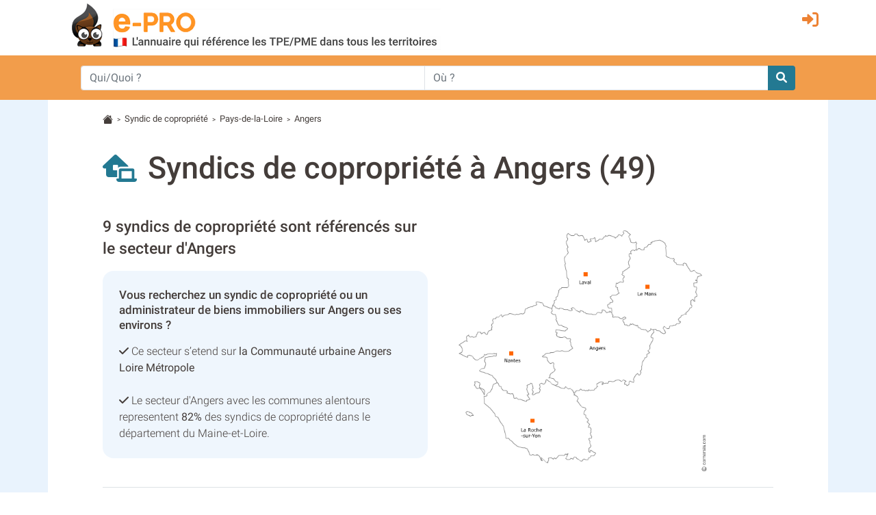

--- FILE ---
content_type: text/html; charset=utf-8
request_url: https://immobilier.e-pro.fr/maine-et-loire/administration-d-immeubles-residentiels_a_Angers,49007,703C
body_size: 6448
content:
 <!doctype html>
<html lang="fr" class="h-100" prefix="og: http://ogp.me/ns#">
<head>
    <script data-ad-client="ca-pub-7520448326497490" async src="https://pagead2.googlesyndication.com/pagead/js/adsbygoogle.js"></script>
    <base href="https://immobilier.e-pro.fr">
    <meta charset="utf-8">
    <meta name="viewport" content="width=device-width, initial-scale=1, shrink-to-fit=no">
        <title>Annuaire syndic de copropriété &agrave; Angers (49000)</title>
    <meta name="description" content="Votre recherche : Syndic de copropriété &agrave; Angers (49). Trouvez les coordonnées des professionnels avec e-pro.fr.">    <meta property="og:title" content="Annuaire syndic de copropriété &agrave; Angers (49000)" />
    <meta property="og:description" content="Votre recherche : Syndic de copropriété &agrave; Angers (49). Trouvez les coordonnées des professionnels avec e-pro.fr." />
    <meta property="og:type" content="website" />
    <meta property="og:url" content="https://immobilier.e-pro.fr/maine-et-loire/administration-d-immeubles-residentiels_a_Angers,49007,703C" />
    <meta property="og:locale" content="fr_FR" />
    <meta property="og:image" content="https://www.e-pro.fr/images/common/logo/logo-epro-personnage-seul-300.png" />
                    <script>
                (function(i,s,o,g,r,a,m){i['GoogleAnalyticsObject']=r;i[r]=i[r]||function(){
                        (i[r].q=i[r].q||[]).push(arguments)},i[r].l=1*new Date();a=s.createElement(o),
                    m=s.getElementsByTagName(o)[0];a.async=1;a.src=g;m.parentNode.insertBefore(a,m)
                })(window,document,'script','https://www.google-analytics.com/analytics.js','ga');
                ga('create', 'UA-20610345-1', 'auto');
                ga('set', 'dimension1', 'immobilier');
                ga('send', 'pageview');
                ga(function(tracker) {
                  var clientId = tracker.get('clientId');
                  document.cookie = "ga_cid=" + clientId + "; path=/; domain=.e-pro.fr";
                });
            </script>            <script>
                ga('create', 'UA-20609261-15', 'auto', 'detailTracker');
                ga('detailTracker.send', 'pageview');
            </script>    <link rel="stylesheet" href="/v7/ressources/css/external/bootstrap.4.4.1.min.css" ><link rel="stylesheet" href="/v7/ressources/css/main.css" ><link rel="stylesheet" href="/v7/ressources/css/epro.mobile.css" ><link rel="stylesheet" href="/v7/ressources/css/epro.desktop.css" ><link rel="stylesheet" href="/v7/ressources/fontawesome/css/my-fontawesome-v6.css" ><link rel="stylesheet" href="/v7/ressources/fontawesome/css/fontawesome-epro.css" ><link rel="stylesheet" href="/v7/ressources/fontawesome/css/solid_mypath.css" ><link rel="stylesheet" href="/v7/ressources/css/external/jquery-ui.1.12.1.min.css" ><link rel="stylesheet" href="/v7/ressources/css/epro.listing.css" >        <link rel="canonical" href="https://immobilier.e-pro.fr/maine-et-loire/administration-d-immeubles-residentiels_a_Angers,49007,703C" />        <script>
        function getAboutTelOptico(tel, idAttribCall, id_div)
        {
            $('#num').html('Chargement en cours...');
            var viewId = '690f2a03641df0880a030880';

            $.ajax({
                type: 'GET',
                url: 'ajax/optico/init_call_optico.php',
                data:({
                    destNumber : tel,
                    view_id: viewId,
                    customer: idAttribCall,

                }),
                dataType: 'json',
                success: function (result) {
                    if (result) {
                        var phone_number = result.phone_number;
                        $(location).attr('href', "tel:" + phone_number);
                        $('#' + id_div ).html('<a class="a_tel_num" href="tel:' + phone_number + '"><div class="numabouthi">' + phone_number + '</div></a>');
                        $('#phone-legal_' + id_div).html('*Ce numero valable 10 minutes n\'est pas le n&deg; du destinataire mais le n&deg; d\'un service de mise en relation avec celui-ci. Service edité par GRANT, 2,99 euros / appel + prix appel. <a href="http://mise-en-relation.svaplus.fr" rel="nofollow" target="_blank" style="color:#443d3a; text-decoration:none">Pourquoi ce numéro ?</a>');
                    }
                }
            });
        }
        </script>        <script async="async" src="https://www.google.com/adsense/search/ads.js"></script>
        <script>
        (function(g,o){g[o]=g[o]||function(){(g[o]['q']=g[o]['q']||[]).push(
          arguments)},g[o]['t']=1*new Date})(window,'_googCsa');
        </script></head>
<body class="d-flex flex-column h-100">
        <header>
            <div class="container">
                <div class="row" style="padding-top: 0.2rem; padding-bottom:0.5rem;">
                    <div class="col col-auto" style="padding-right: 0 !important;">
                        <a href="https://immobilier.e-pro.fr">
                            <img src="/v7/ressources/img/site/header_epro.png" height="70" id="logo" class="img-responsive img-fluid ml-md-3"  alt="LOGO E-PRO">
                        </a>
                    </div>
                    <div id="ico_fleche_inscription" class="col-1 -ml-auto" style="color:#ed8233; margin-top:0.3rem; margin-right:1rem; font-size:1.4rem;  right: 0; position: absolute">
                        <span class="gerard "  data-gerard="dWdnY2Y6Ly9qamouci1jZWIuc2UvcmZjbnByLWNlYi95YnR2YQ%3D%3D"><i id="header-picto-sign-in" style="padding-top:0.5rem; color:#ed8233; font-size:1.5rem;" class="fa-solid fa-right-to-bracket"></i></span>
                    </div>
                </div>
            </div>

              <form method="GET" action="https://www.e-pro.fr/rech" id="formulaire-header">
                <div id="header-bandeau-orange" style="background-color:#f29d4b;">
                    <div class="input-group container pl-md-5 pr-md-5">
                        <input class="form-control py-2 border-right-0 border" type="search" name="search_qui" value="" placeholder="Qui/Quoi ?" id="search-input-quoi" style="height: 36px;">
                        <input class="form-control py-2 border-right-0 border" type="search" name="search_ou" value="" placeholder="Où ?" id="search-input-ou" style="height: 36px;">
                        <span class="input-group-append">
                            <button class="btn btn-outline-secondary border-left-0 border" type="submit" style="-background-color:#0089bc; background-color: #237992; border: 0 !important; border-top-left-radius:0px; border-bottom-left-radius:0px">
                                <i style="color:#fff;" class="fa fa-search"></i>
                            </button>
                        </span>
                    </div>
                </div>
              </form>
        </header><main class="flex-shrink-0" style="background-color:#E9F3FD">
    <div id="main-content" class="container"  style="background-color:#fff; padding-top:0.1rem">
                <div class="pt-3 small">
            <svg width="1.2em" height="1.2em"  viewBox="0 0 16 16" class="bi bi-house-fill" fill="#443d3a" xmlns="http://www.w3.org/2000/svg">
                <path fill-rule="evenodd" d="M8 3.293l6 6V13.5a1.5 1.5 0 0 1-1.5 1.5h-9A1.5 1.5 0 0 1 2 13.5V9.293l6-6zm5-.793V6l-2-2V2.5a.5.5 0 0 1 .5-.5h1a.5.5 0 0 1 .5.5z"></path>
                <path fill-rule="evenodd" d="M7.293 1.5a1 1 0 0 1 1.414 0l6.647 6.646a.5.5 0 0 1-.708.708L8 2.207 1.354 8.854a.5.5 0 1 1-.708-.708L7.293 1.5z"></path>
            </svg>
                            &nbsp;<span style="font-size:80%">></span>&nbsp;
                                    <a href="https://immobilier.e-pro.fr/administration-d-immeubles-residentiels.703C" style="color:#443d3a">Syndic de copropriété</a>                &nbsp;<span style="font-size:80%">></span>&nbsp;
                                    <a href="https://immobilier.e-pro.fr/syndic-copropriete/region-pays-de-la-loire.html" style="color:#443d3a">Pays-de-la-Loire</a>                &nbsp;<span style="font-size:80%">></span>&nbsp;
                                    <span>Angers</span>
        </div>         <section> <i class="fa-solid fa-house-laptop" style="display: inline; font-size: 2.5rem; color:#237992; "></i>&nbsp; &nbsp; <h1 style="display:inline">Syndics de copropriété &agrave; Angers&nbsp;(49)</h1> <div class="row mt-5"> <div class="col"> <h2 style="font-size:1.42rem !important;">9 syndics de copropriété sont référencés sur le secteur d'Angers</h2> <div class="p-4" style="background-color:rgba(233,243,253,0.7); border-radius: 16px;"> <span style="display: block; font-weight: 500; font-size: 105%; line-height: 1.4rem" class="mb-3">Vous recherchez un syndic de copropriété ou un administrateur de biens immobiliers sur Angers ou ses environs&nbsp;?</span> <i class="fas fa-check"></i> Ce secteur s’etend sur <b>la Communauté urbaine Angers Loire Métropole</b> <br> <br> <i class="fas fa-check"></i> Le secteur d'Angers avec les communes alentours representent <b>82%</b> des syndics de copropriété dans le département du Maine-et-Loire.<br> </div> <br> </div> <div class="col"> <img style="max-width: 380px; vertical-align:top" src="/v7/ressources/img/carte/region/pays-de-la-loire.png" alt="carte de la région"> </div> </div> <table class="table table-sm mt-3" style="font-size:90%; font-weight: 300"> <tr> <th>Commune</th> <th>Nb. Pro</th> <th>Distance</th> </tr> <tr> <td> <a href="/maine-et-loire/administration-d-immeubles-residentiels_a_Angers,49007,703C#49007" class="scrollLink" data-href-id="#49007">Angers</a> (49000) </td> <td class="text-left">7 entreprises</td> <td class="text-right">-</td> </tr> <tr> <td> <a href="/maine-et-loire/administration-d-immeubles-residentiels_a_Angers,49007,703C#49015" class="scrollLink" data-href-id="#49015">Avrillé</a> (49240) </td> <td class="text-left">1 entreprise</td> <td class="text-right">4.8 km</td> </tr> <tr> <td> <a href="/maine-et-loire/administration-d-immeubles-residentiels_a_Angers,49007,703C#49278" class="scrollLink" data-href-id="#49278">Sainte-Gemmes-sur-Loire</a> (49130) </td> <td class="text-left">1 entreprise</td> <td class="text-right">5.5 km</td> </tr></table> </section> <section> <h2 style="line-height: 2.2rem">Dans la Communauté urbaine Angers Loire Métropole, l’activité Syndic de copropriété est représentée par les professionnels ci dessous&nbsp;:</h2> <i class="far fa-hand-point-right"></i> En cliquant sur le nom du professionnel, vous pourrez obtenir les informations le concernant et le contacter directement. <br> <br> <div class="-card-strip" style="padding-top:0px; padding-bottom: 6px; border-radius: 3px; border: 1px solid #E0E0E0;"> <div id="afscontainer1"></div> </div> <h3 id="49007" class="pt-5" style="color: #443d3a; font-weight: 400"> <i class="fa-solid fa-location-dot" style="color: dimgrey"></i>&nbsp; Syndic de copropriété &agrave; Angers <small style="font-weight: 300">(49000)</small> </h3> <div class="row card-strip pt-4 pb-4"> <div class="mr-md-3 mr-lg-0 col-md-2 col-sm-12 mx-auto text-center hide-col-logo" > <img class="comp-logo hide-logo-on-mobile mr-4" src="https://transport.e-pro.fr/images/common/univers12s.png" alt="logo Syndic Copropr Residence Les Caleides"> </div> <div class="col"> <div class="row"> <div class="col-12"> <div class="mr-0 mr-md-1 mb-md-4 mb-3 mt-3 nom-fiche" style="font-size: 1.85rem; line-height: 1.9rem; font-weight: 400"><a href="https://immobilier.e-pro.fr/maine-et-loire/syndic-copropr-residence-les-caleides_f4392459"><h4 class='listing_blocfiche_hn' style='font-size:inherit; color:inherit'>SYNDIC COPROPR RESIDENCE LES CALEIDES</h4></a></div> </div> <div class="col"> <span class="mt-3" style="font-weight: 400"><i class="fas fa-home"></i>&nbsp; 8 Square des Caleides, 49000, Angers</span><br> <div class="mt-3 green-block" style="display: inline-block; font-weight: 400">Activités combinées de soutien lié aux bâtiments</div> </div> <div class="bloc-droite-fiche-listing col-12 col-md-4 col-xl-3 pr-0 pl-3 pl-md-4 col-auto" > <div class="mt-2 mt-md-0"> <i class="fas fa-location-dot"></i>&nbsp; Angers </div> <span style="color:#6e9e6a" ><i class="fas fa-clock"></i> ouvert maintenant</span> </div> </div> </div> </div> <div class="row card-strip pt-4 pb-4"> <div class="mr-md-3 mr-lg-0 col-md-2 col-sm-12 mx-auto text-center hide-col-logo" > <img class="comp-logo hide-logo-on-mobile mr-4" src="https://transport.e-pro.fr/images/common/univers12s.png" alt="logo Cap&#039;etudes Caillaud D&#039;angers"> </div> <div class="col"> <div class="row"> <div class="col-12"> <div class="mr-0 mr-md-1 mb-md-4 mb-3 mt-3 nom-fiche" style="font-size: 1.85rem; line-height: 1.9rem; font-weight: 400"><a href="https://immobilier.e-pro.fr/maine-et-loire/cap-etudes-caillaud-d-angers_f3161160"><h4 class='listing_blocfiche_hn' style='font-size:inherit; color:inherit'>CAP'ETUDES CAILLAUD D'ANGERS</h4></a></div> </div> <div class="col"> <span class="mt-3" style="font-weight: 400"><i class="fas fa-home"></i>&nbsp; 14 rue Jean-baptiste Lamarck, 49000, Angers</span><br> <div class="mt-3 green-block" style="display: inline-block; font-weight: 400">Gestion de tous immeubles, biens et droits immobiliers, résidences hôtelières et para-hôtelières, de services et de tourisme, hôtels</div> </div> <div class="bloc-droite-fiche-listing col-12 col-md-4 col-xl-3 pr-0 pl-3 pl-md-4 col-auto" > <div class="mt-2 mt-md-0"> <i class="fas fa-location-dot"></i>&nbsp; Angers </div> <span style="color:#6e9e6a" ><i class="fas fa-clock"></i> ouvert maintenant</span> </div> </div> </div> </div> <div class="row card-strip pt-4 pb-4"> <div class="mr-md-3 mr-lg-0 col-md-2 col-sm-12 mx-auto text-center hide-col-logo" > <img class="comp-logo hide-logo-on-mobile mr-4" src="https://transport.e-pro.fr/images/common/univers12s.png" alt="logo Citya Immobilier Angers"> </div> <div class="col"> <div class="row"> <div class="col-12"> <div class="mr-0 mr-md-1 mb-md-4 mb-3 mt-3 nom-fiche" style="font-size: 1.85rem; line-height: 1.9rem; font-weight: 400"><a href="https://immobilier.e-pro.fr/maine-et-loire/citya-immobilier-angers_f196912"><h4 class='listing_blocfiche_hn' style='font-size:inherit; color:inherit'>CITYA IMMOBILIER ANGERS</h4></a></div> </div> <div class="col"> <span class="mt-3" style="font-weight: 400"><i class="fas fa-home"></i>&nbsp; 5 rue de la Prefecture, 49100, Angers</span><br> <div class="mt-3 green-block" style="display: inline-block; font-weight: 400">Syndic de copropriété</div> </div> <div class="bloc-droite-fiche-listing col-12 col-md-4 col-xl-3 pr-0 pl-3 pl-md-4 col-auto" > <div class="mt-2 mt-md-0"> <i class="fas fa-location-dot"></i>&nbsp; Angers </div> <span style="color:#6e9e6a" ><i class="fas fa-clock"></i> ouvert maintenant</span> </div> </div> </div> </div> <div class="row card-strip pt-4 pb-4"> <div class="mr-md-3 mr-lg-0 col-md-2 col-sm-12 mx-auto text-center hide-col-logo" > <img class="comp-logo hide-logo-on-mobile mr-4" src="https://transport.e-pro.fr/images/common/univers12s.png" alt="logo Copr Imm Grand Cercle"> </div> <div class="col"> <div class="row"> <div class="col-12"> <div class="mr-0 mr-md-1 mb-md-4 mb-3 mt-3 nom-fiche" style="font-size: 1.85rem; line-height: 1.9rem; font-weight: 400"><a href="https://immobilier.e-pro.fr/maine-et-loire/copr-imm-grand-cercle_f4839160"><h4 class='listing_blocfiche_hn' style='font-size:inherit; color:inherit'>COPR IMM GRAND CERCLE</h4></a></div> </div> <div class="col"> <span class="mt-3" style="font-weight: 400"><i class="fas fa-home"></i>&nbsp; Boulevard du Marechal Foch, 49100, Angers</span><br> <div class="mt-3 green-block" style="display: inline-block; font-weight: 400">Activités combinées de soutien lié aux bâtiments</div> </div> <div class="bloc-droite-fiche-listing col-12 col-md-4 col-xl-3 pr-0 pl-3 pl-md-4 col-auto" > <div class="mt-2 mt-md-0"> <i class="fas fa-location-dot"></i>&nbsp; Angers </div> <span style="color:#6e9e6a" ><i class="fas fa-clock"></i> ouvert maintenant</span> </div> </div> </div> </div> <div class="row card-strip pt-4 pb-4"> <div class="mr-md-3 mr-lg-0 col-md-2 col-sm-12 mx-auto text-center hide-col-logo" > <img class="comp-logo hide-logo-on-mobile mr-4" src="https://transport.e-pro.fr/images/common/univers12s.png" alt="logo Sogerim"> </div> <div class="col"> <div class="row"> <div class="col-12"> <div class="mr-0 mr-md-1 mb-md-4 mb-3 mt-3 nom-fiche" style="font-size: 1.85rem; line-height: 1.9rem; font-weight: 400"><a href="https://immobilier.e-pro.fr/maine-et-loire/sogerim_f275870"><h4 class='listing_blocfiche_hn' style='font-size:inherit; color:inherit'>SOGERIM</h4></a></div> </div> <div class="col"> <span class="mt-3" style="font-weight: 400"><i class="fas fa-home"></i>&nbsp; 46 rue des Lices, 49100, Angers</span><br> <div class="mt-3 green-block" style="display: inline-block; font-weight: 400">Administration d'autres biens immobiliers</div> </div> <div class="bloc-droite-fiche-listing col-12 col-md-4 col-xl-3 pr-0 pl-3 pl-md-4 col-auto" > <div class="mt-2 mt-md-0"> <i class="fas fa-location-dot"></i>&nbsp; Angers </div> <span style="color:#6e9e6a" ><i class="fas fa-clock"></i> ouvert maintenant</span> </div> </div> </div> </div> <div class="row card-strip pt-4 pb-4"> <div class="mr-md-3 mr-lg-0 col-md-2 col-sm-12 mx-auto text-center hide-col-logo" > <img class="comp-logo hide-logo-on-mobile mr-4" src="https://transport.e-pro.fr/images/common/univers12s.png" alt="logo Copr Res Belle Province I"> </div> <div class="col"> <div class="row"> <div class="col-12"> <div class="mr-0 mr-md-1 mb-md-4 mb-3 mt-3 nom-fiche" style="font-size: 1.85rem; line-height: 1.9rem; font-weight: 400"><a href="https://immobilier.e-pro.fr/maine-et-loire/copr-res-belle-province-i_f1179544"><h4 class='listing_blocfiche_hn' style='font-size:inherit; color:inherit'>COPR RES BELLE PROVINCE I</h4></a></div> </div> <div class="col"> <span class="mt-3" style="font-weight: 400"><i class="fas fa-home"></i>&nbsp; 10 rue Pierre Brossolette, 49000, Angers</span><br> <div class="mt-3 green-block" style="display: inline-block; font-weight: 400">Syndic de copropriété</div> </div> <div class="bloc-droite-fiche-listing col-12 col-md-4 col-xl-3 pr-0 pl-3 pl-md-4 col-auto" > <div class="mt-2 mt-md-0"> <i class="fas fa-location-dot"></i>&nbsp; Angers </div> <span style="color:#6e9e6a" ><i class="fas fa-clock"></i> ouvert maintenant</span> </div> </div> </div> </div> <div class="row card-strip pt-4 pb-4"> <div class="mr-md-3 mr-lg-0 col-md-2 col-sm-12 mx-auto text-center hide-col-logo" > <img class="comp-logo hide-logo-on-mobile mr-4" src="https://transport.e-pro.fr/images/common/univers12s.png" alt="logo Passerat De Silans Yves Marie"> </div> <div class="col"> <div class="row"> <div class="col-12"> <div class="mr-0 mr-md-1 mb-md-4 mb-3 mt-3 nom-fiche" style="font-size: 1.85rem; line-height: 1.9rem; font-weight: 400"><a href="https://immobilier.e-pro.fr/maine-et-loire/passerat-de-silans-yves-marie_f1181556"><h4 class='listing_blocfiche_hn' style='font-size:inherit; color:inherit'>PASSERAT DE SILANS YVES MARIE</h4></a></div> </div> <div class="col"> <span class="mt-3" style="font-weight: 400"><i class="fas fa-home"></i>&nbsp; 2 chemin des Metaboles, 49000, Angers</span><br> <div class="mt-3 green-block" style="display: inline-block; font-weight: 400">Supports juridiques de gestion de patrimoine</div> </div> <div class="bloc-droite-fiche-listing col-12 col-md-4 col-xl-3 pr-0 pl-3 pl-md-4 col-auto" > <div class="mt-2 mt-md-0"> <i class="fas fa-location-dot"></i>&nbsp; Angers </div> <span style="color:#6e9e6a" ><i class="fas fa-clock"></i> ouvert maintenant</span> </div> </div> </div> </div> <h3 id="49015" class="pt-5" style="color: #443d3a; font-weight: 400"> <i class="fa-solid fa-location-dot" style="color: dimgrey"></i>&nbsp; Syndic de copropriété &agrave; Avrillé <small style="font-weight: 300">(49240)</small> </h3> <div class="row card-strip pt-4 pb-4"> <div class="mr-md-3 mr-lg-0 col-md-2 col-sm-12 mx-auto text-center hide-col-logo" > <img class="comp-logo hide-logo-on-mobile mr-4" src="https://transport.e-pro.fr/images/common/univers12s.png" alt="logo Eurêka Déméter Solution"> </div> <div class="col"> <div class="row"> <div class="col-12"> <div class="mr-0 mr-md-1 mb-md-4 mb-3 mt-3 nom-fiche" style="font-size: 1.85rem; line-height: 1.9rem; font-weight: 400"><a href="https://immobilier.e-pro.fr/maine-et-loire/eureka-demeter-solution_f4012802"><h4 class='listing_blocfiche_hn' style='font-size:inherit; color:inherit'>EURÊKA DÉMÉTER SOLUTION</h4></a></div> </div> <div class="col"> <span class="mt-3" style="font-weight: 400"><i class="fas fa-home"></i>&nbsp; Allée Augustin Cauchy, 49240, Avrillé</span><br> <div class="mt-3 green-block" style="display: inline-block; font-weight: 400">Expertise foncière agricole et immobilière, évaluations de dommages sur productions agricoles</div> </div> <div class="bloc-droite-fiche-listing col-12 col-md-4 col-xl-3 pr-0 pl-3 pl-md-4 col-auto" > <div class="mt-2 mt-md-0"> <i class="fas fa-location-dot"></i>&nbsp; 4.8 km de Angers </div> <span style="color:#6e9e6a" ><i class="fas fa-clock"></i> ouvert maintenant</span> </div> </div> </div> </div> <h3 id="49278" class="pt-5" style="color: #443d3a; font-weight: 400"> <i class="fa-solid fa-location-dot" style="color: dimgrey"></i>&nbsp; Syndic de copropriété &agrave; Sainte-Gemmes-sur-Loire <small style="font-weight: 300">(49130)</small> </h3> <div class="row card-strip pt-4 pb-4"> <div class="mr-md-3 mr-lg-0 col-md-2 col-sm-12 mx-auto text-center hide-col-logo" > <img class="comp-logo hide-logo-on-mobile mr-4" src="https://transport.e-pro.fr/images/common/univers12s.png" alt="logo Osimg"> </div> <div class="col"> <div class="row"> <div class="col-12"> <div class="mr-0 mr-md-1 mb-md-4 mb-3 mt-3 nom-fiche" style="font-size: 1.85rem; line-height: 1.9rem; font-weight: 400"><a href="https://immobilier.e-pro.fr/maine-et-loire/osimg_f3412471"><h4 class='listing_blocfiche_hn' style='font-size:inherit; color:inherit'>OSIMG</h4></a></div> </div> <div class="col"> <span class="mt-3" style="font-weight: 400"><i class="fas fa-home"></i>&nbsp; 11 avenue du Commerce, 49130, Sainte-gemmes-sur-loire</span><br> <div class="mt-3 green-block" style="display: inline-block; font-weight: 400">Gestion de patrimoine</div> </div> <div class="bloc-droite-fiche-listing col-12 col-md-4 col-xl-3 pr-0 pl-3 pl-md-4 col-auto" > <div class="mt-2 mt-md-0"> <i class="fas fa-location-dot"></i>&nbsp; 5.5 km de Angers </div> <span style="color:#6e9e6a" ><i class="fas fa-clock"></i> ouvert maintenant</span> </div> </div> </div> </div> </section> <section id="d49" class="mt-5 mb-5"> <h2 class="mb-4" style="line-height: 2.4rem"><i style="display: inline; font-size: 2.5rem; color:#237992;" class="fa fa-search"></i>&nbsp; Étendez votre recherche de Syndics de copropriété dans tout le département du Maine-et-Loire (49) :</h2> <div class="card -text-white bg-light mb-3" style=""> <div class="card-header" id="heading_49007"> <h3 class="pt-2" data-toggle="collapse" data-target="#collapse_49007" aria-expanded="true" aria-controls="collapse_49007" onclick="invert_icon_right_down('heading_49007')" style="cursor:pointer;"> <i class="fas fa-square-caret-down"></i> Secteur d'Angers </h3> <div class="row"> <div class="col"> <span style="font-weight: 400; font-size:90%">Nombre de Pro</span><br> <a href="https://immobilier.e-pro.fr/maine-et-loire/administration-d-immeubles-residentiels_a_Angers,49007,703C"><b>9 syndics de copropriété sur Angers</b></a> </div> <div class="col"> <span style="font-weight: 400; font-size:90%">Indice d'implantation</span><br> <div class="progress mt-1" style="width: 120px; background-color: #fff; border: 1px solid darkgrey"> <div class="progress-bar" role="progressbar" style="width:82%; background-color:#00563E" aria-valuenow="82" aria-valuemin="0" aria-valuemax="100"></div> </div> </div> </div> </div> <div id="collapse_49007" class="collapse show" aria-labelledby="heading_49007"> <div class="card-body"> <table style='width:100% !important; font-size: 100% !important;' class='data-table table table-sm table-hover'> <thead> <tr> <th style='text-align:left'><small>Commune</small></th> <th style='text-align:left'><small>Nb Pro</small></th> <th style='text-align:left'><small>Habitants</small></th> <th style='text-align:left'><small>Distance</small></th> <th style='text-align:left'><small></small></th> </tr> </thead> <tbody> <tr> <td style=''>Angers - 49000 &nbsp;<span style="cursor:pointer; color:#237992" onclick="document.location.href=this.getAttribute('data-href');" data-href="https://immobilier.e-pro.fr/maine-et-loire/administration-d-immeubles-residentiels_a_Angers,49007,703C#49007"><i class="fas fa-external-link-alt" style="font-size:90%; font-weight: 300"></i></span> </td> <td style='-max-width: 7rem; text-align:right'>7</td> <td style='-max-width: 6rem; text-align:right'>150125</td> <td style='-max-width: 8rem; text-align: right'>0,0</td> <td style='-max-width: 1rem; text-align: left'>km</td> </tr> <tr> <td style=''>Avrillé - 49240 &nbsp;<span style="cursor:pointer; color:#237992" onclick="document.location.href=this.getAttribute('data-href');" data-href="https://immobilier.e-pro.fr/maine-et-loire/administration-d-immeubles-residentiels_a_Angers,49007,703C#49015"><i class="fas fa-external-link-alt" style="font-size:90%; font-weight: 300"></i></span> </td> <td style='-max-width: 7rem; text-align:right'>1</td> <td style='-max-width: 6rem; text-align:right'>12972</td> <td style='-max-width: 8rem; text-align: right'>4,8</td> <td style='-max-width: 1rem; text-align: left'>km</td> </tr> <tr> <td style=''>Sainte-Gemmes-sur-Loire - 49130 &nbsp;<span style="cursor:pointer; color:#237992" onclick="document.location.href=this.getAttribute('data-href');" data-href="https://immobilier.e-pro.fr/maine-et-loire/administration-d-immeubles-residentiels_a_Angers,49007,703C#49278"><i class="fas fa-external-link-alt" style="font-size:90%; font-weight: 300"></i></span> </td> <td style='-max-width: 7rem; text-align:right'>1</td> <td style='-max-width: 6rem; text-align:right'>3521</td> <td style='-max-width: 8rem; text-align: right'>5,5</td> <td style='-max-width: 1rem; text-align: left'>km</td> </tr> </tbody> </table> </div> </div> </div> <div class="card -text-white bg-light mb-3" style=""> <div class="card-header" id="heading_49063"> <h3 class="pt-2" data-toggle="collapse" data-target="#collapse_49063" aria-expanded="true" aria-controls="collapse_49063" onclick="invert_icon_right_down('heading_49063')" style="cursor:pointer;"> <i class="fas fa-square-caret-right"></i> Secteur de Chalonnes-sur-Loire </h3> <div class="row"> <div class="col"> <span style="font-weight: 400; font-size:90%">Nombre de Pro</span><br> <a href="https://immobilier.e-pro.fr/maine-et-loire/administration-d-immeubles-residentiels_a_Chalonnes-sur-loire,49063,703C"><b>1 syndics de copropriété sur Chalonnes-sur-Loire</b></a> </div> <div class="col"> <span style="font-weight: 400; font-size:90%">Indice d'implantation</span><br> <div class="progress mt-1" style="width: 120px; background-color: #fff; border: 1px solid darkgrey"> <div class="progress-bar" role="progressbar" style="width:9%; background-color:#FF6200" aria-valuenow="9" aria-valuemin="0" aria-valuemax="100"></div> </div> </div> </div> </div> <div id="collapse_49063" class="collapse " aria-labelledby="heading_49063"> <div class="card-body"> <table style='width:100% !important; font-size: 100% !important;' class='data-table table table-sm table-hover'> <thead> <tr> <th style='text-align:left'><small>Commune</small></th> <th style='text-align:left'><small>Nb Pro</small></th> <th style='text-align:left'><small>Habitants</small></th> <th style='text-align:left'><small>Distance</small></th> <th style='text-align:left'><small></small></th> </tr> </thead> <tbody> <tr> <td style=''>Chalonnes-sur-Loire - 49290 &nbsp;<span style="cursor:pointer; color:#237992" onclick="document.location.href=this.getAttribute('data-href');" data-href="https://immobilier.e-pro.fr/maine-et-loire/administration-d-immeubles-residentiels_a_Chalonnes-sur-loire,49063,703C#49063"><i class="fas fa-external-link-alt" style="font-size:90%; font-weight: 300"></i></span> </td> <td style='-max-width: 7rem; text-align:right'>0</td> <td style='-max-width: 6rem; text-align:right'>6528</td> <td style='-max-width: 8rem; text-align: right'>0,0</td> <td style='-max-width: 1rem; text-align: left'>km</td> </tr> <tr> <td style=''>Rochefort-sur-Loire - 49190 &nbsp;<span style="cursor:pointer; color:#237992" onclick="document.location.href=this.getAttribute('data-href');" data-href="https://immobilier.e-pro.fr/maine-et-loire/administration-d-immeubles-residentiels_a_Chalonnes-sur-loire,49063,703C#49259"><i class="fas fa-external-link-alt" style="font-size:90%; font-weight: 300"></i></span> </td> <td style='-max-width: 7rem; text-align:right'>1</td> <td style='-max-width: 6rem; text-align:right'>2290</td> <td style='-max-width: 8rem; text-align: right'>8,1</td> <td style='-max-width: 1rem; text-align: left'>km</td> </tr> </tbody> </table> </div> </div> </div> <div class="card -text-white bg-light mb-3" style=""> <div class="card-header" id="heading_49331"> <h3 class="pt-2" data-toggle="collapse" data-target="#collapse_49331" aria-expanded="true" aria-controls="collapse_49331" onclick="invert_icon_right_down('heading_49331')" style="cursor:pointer;"> <i class="fas fa-square-caret-right"></i> Secteur de Segré-en-Anjou Bleu </h3> <div class="row"> <div class="col"> <span style="font-weight: 400; font-size:90%">Nombre de Pro</span><br> <a href="https://immobilier.e-pro.fr/maine-et-loire/administration-d-immeubles-residentiels_a_Segre,49331,703C"><b>1 syndics de copropriété sur Segré-en-Anjou Bleu</b></a> </div> <div class="col"> <span style="font-weight: 400; font-size:90%">Indice d'implantation</span><br> <div class="progress mt-1" style="width: 120px; background-color: #fff; border: 1px solid darkgrey"> <div class="progress-bar" role="progressbar" style="width:9%; background-color:#FF6200" aria-valuenow="9" aria-valuemin="0" aria-valuemax="100"></div> </div> </div> </div> </div> <div id="collapse_49331" class="collapse " aria-labelledby="heading_49331"> <div class="card-body"> <table style='width:100% !important; font-size: 100% !important;' class='data-table table table-sm table-hover'> <thead> <tr> <th style='text-align:left'><small>Commune</small></th> <th style='text-align:left'><small>Nb Pro</small></th> <th style='text-align:left'><small>Habitants</small></th> <th style='text-align:left'><small>Distance</small></th> <th style='text-align:left'><small></small></th> </tr> </thead> <tbody> <tr> <td style=''>Segré - 49500 &nbsp;<span style="cursor:pointer; color:#237992" onclick="document.location.href=this.getAttribute('data-href');" data-href="https://immobilier.e-pro.fr/maine-et-loire/administration-d-immeubles-residentiels_a_Segre,49331,703C#49331"><i class="fas fa-external-link-alt" style="font-size:90%; font-weight: 300"></i></span> </td> <td style='-max-width: 7rem; text-align:right'>1</td> <td style='-max-width: 6rem; text-align:right'>6925</td> <td style='-max-width: 8rem; text-align: right'>0,0</td> <td style='-max-width: 1rem; text-align: left'>km</td> </tr> </tbody> </table> </div> </div> </div> </section><br><br><br><br><br><br>    </div>
</main>
        <footer style="background-color:#f29d4b; padding:14px 40px; color:#fff">
            <div class="container text-right" id="footer-links">
                <span class="gerard" style="color:#fff" data-gerard="L3Zhc2IvZGh2LWZienpyZi1hYmhm">Qui sommes-nous ?</span>
                &nbsp; | &nbsp;
                <span class="gerard" style="color:#fff" data-gerard="L3Zhc2IvenJhZ3ZiYWYteXJ0bnlyZg%3D%3D">Mentions Légales</span>
                &nbsp; | &nbsp;
                <span class="gerard" style="color:#fff" data-gerard="L3Zhc2IvcHRo">CGU</span>
                &nbsp; | &nbsp;
                <span class="gerard" style="color:#fff" data-gerard="L3Zhc2Ivc25k">FAQ</span>
                &nbsp; | &nbsp;
                <span class="gerard" style="color:#fff" data-gerard="L3Zhc2IvY2hveXZwdmdy">Publicité</span>
                &nbsp; | &nbsp;
                <span class="gerard" style="color:#fff" data-gerard="L3Zhc2IvcWJhYXJyZi1jcmVmYmFhcnl5cmY%3D">Cookies</span>
                
                
            </div>
            <div class="container">
                <div class="row align-items-end" >
                    <div class="col-sm-12 col-lg-3 pl-5" >
                        <div class="row mt-5">
                            <div class="col-6 col-lg-12">
                                <img class="logo-footer" src="https://www.e-pro.fr/images/common/logo/logo-epro-texte-droite-278px.png" width="138" height="78" alt="logo E-PRO">
                            </div>    
                            <div class="col-6 col-lg-12">
                                <div class="footer-address">
                                    GRANT SAS<br>
                                    1 rue de Stockholm<br>
                                    75008 Paris<br>
                                </div>
                            </div>
                        </div>
                    </div>
                    
                    <div class="col-sm-12 col-lg-9 mt-4" style="font-size: 95%">
                            <div class="mb-2" style="font-weight: 500">Source des données : Registre National du Commerce et des Sociétés - RNCS.</div>
                            e-pro.fr, l'annuaire des professionnels, est titulaire d'une licence IMR (Immatriculations Modifications Radiations)
                            de réutilisation des informations publiques de l'Institut nationale de propriété industrielle - INPI.
                        <div class="mt-3">
                            <b>&copy; 2025 &ndash; E-PRO-IMMOBILIER &ndash; L'annuaire des professionnels de l'immobilier en France</b>
                        </div>
                    </div>
                        
                </div> <!-- row -->
                   
			</div>
            <br>
        </footer><script src="/v7/ressources/js/external/jquery.3.4.1.min.js"></script><script src="/v7/ressources/js/main.js"></script><script src="/v7/ressources/js/external/jquery-ui.1.12.1.min.js"></script><script src="/v7/ressources/js/external/bootstrap.4.3.1.min.js"></script><script>

  var pageOptions = {
    "pubId": "partner-pub-7520448326497490", // Assurez-vous qu'il s'agit du bon ID client !
    "query": "Syndic de copropriété &agrave; Angers", 
    "styleId": "7991734929"
  };

  var adblock1 = {
    "container": "afscontainer1",
  };

  _googCsa('ads', pageOptions, adblock1);

</script><!-- eproweb2021 -->
</body>
</html><!-- timepagegeneration: 0.1 -->

--- FILE ---
content_type: text/html; charset=UTF-8
request_url: https://syndicatedsearch.goog/afs/ads?psid=7991734929&client=pub-7520448326497490&q=Syndic%20de%20copropri%C3%A9t%C3%A9%20%26agrave%3B%20Angers&r=m&type=0&oe=UTF-8&ie=UTF-8&fexp=21404%2C17301431%2C17301432%2C17301436%2C17301548%2C17301266%2C72717108%2C73110181%2C73139888%2C17301559&format=n2&ad=n2&nocache=8431762601476008&num=0&output=uds_ads_only&v=3&bsl=8&pac=0&u_his=2&u_tz=0&dt=1762601476009&u_w=1280&u_h=720&biw=1280&bih=720&psw=1280&psh=720&frm=0&uio=-&cont=afscontainer1&drt=0&jsid=csa&jsv=827603366&rurl=https%3A%2F%2Fimmobilier.e-pro.fr%2Fmaine-et-loire%2Fadministration-d-immeubles-residentiels_a_Angers%2C49007%2C703C
body_size: 8456
content:
<!doctype html><html lang="en"> <head>    <meta content="NOINDEX, NOFOLLOW" name="ROBOTS"> <meta content="telephone=no" name="format-detection"> <meta content="origin" name="referrer"> <title>Ads by Google</title>   </head> <body>  <div id="adBlock">    </div>  <script nonce="2h0PdUf50B3c3U0Aeq1RXg">window.AFS_AD_REQUEST_RETURN_TIME_ = Date.now();window.IS_GOOGLE_AFS_IFRAME_ = true;(function(){window.ad_json={"caps":[{"n":"queryId","v":"BCoPabioJZKV_b8P9viGyQo"}],"bg":{"i":"https://www.google.com/js/bg/ZbeD9oFq28N4gci0DqvUM7i3jm1yTo3VvOhzoVA7boM.js","p":"xJWdAGDh6QXVb4MWzOd0iymunGyolZfjYOBHQTDzRpEduIjrQLn89TST7FW6708XyZnMIs0zmi28nzaAg6B/FYFlPM3BE1pw3wh87joDBPhovJujdLlqDAsWqsFGQq7IME5s4e0S6R6FASvSBul3i7man18BHW19RkuNSXk/tEWWzAGCrTkieLJXbj/J+pwBvRjQXt2Fw2jWvGpkQc6+lhKh8lPDyj4+8WbOm82Y7dnDuBC+jG7uoUeEmJl0wWUS5uMS55iGIJSSxy/SzxzvLCy4w6N9rwgt57uXWaAfE5vAErs/qvA8OAs55J0RHQ+tj/tvAfUu7H5Opeh3jyvS3f8z1kwhmJGqC8JdwMo5YPPr/UCjHR1aD1QdK9T6gn6xI/FmS8bEzg9YKIagiUYDuwgX+F5HX6f9J5eMSt4vORxPBbCerh1j47snF/aeVHVcmuxby3KQSL3Rv3UNESz8p0BiK8h/6fjYE62MTkuAvwxom9LmJCwVQyGO2esDxSuQQZkaMtKdWZtYiRutyBwC7PsWwLE1uiPNax4J32D9pPwgdOr0I4ImCXpRmdn/bX/62fSQ40rky46reBlwZ6WGeLc1ejLBidQ7YyHlKS+AQqptHrw/xDqKhdUWHDDz5J3ynBK20JSmsQeyd2d25XevfBGkmOLu6TCvw1IohU6LMF4TtSXIyoVqdy2Ii/L2HllGTXpVaa3C+HXvqrrdwVYvs8DEHQRg10p4+DCJYoKNSH9Mx/WyeO+UnUFmc576z3emeGmNaGPq73+rTUpdWvKrgzcfdT6HkDrfsv8qTrSJ+I0ax6krqVq3+3K93J36lW4Uu1iWZKauO3oBPxkzRH2SZv6B3eNEQQXYlB/y+emVoph0sc9s0SfiY0qnJ3gUM1NAW7ZkVfm6h/p/jrw0S6dTMUQZXYWHv79nt3oBdkkz70hKEGr1udbUspOSHAmVfM79nKKq79LQLQURGAqTlNbGImX+rPOq+mFus9yWlozWyL+5KYlxVT2rT4c7r0uQFLr8vkmCcKaCo0GXefTNxGqEBPC31fiAPJck3ZKmwFExVJwxp8P4AUU5Cf5+w4Z/odFHm6KNZgu5kzEYcnpP2YRMwOi4T/l1zb271IMrogSTSnxWKQ3714KPfY+AE7QhwhfuJ137psV873eMkwqZSXyWv6GWoGk2kSsLTNrm8/rzNv8DdIw51sEkXP4tmOgFvG2jJshhqXNrTwU3rl5C0/X2vdugntrxh7UVHicCj1vhVU02yiXHzq3rtyCdZuIlfJBY0w4bbNlBiRDPZ84xDGkV4ipusSj4e+8nSrTnwQtFRydqU+8hlmnvtDscdvSKgG0MaTJDPfCZyHLrKI8Ol4e/90Ln9I6hYU3S/lMoSWKCpA2WspWXKYhRJ19pJYLRl2lo5XBntzDndXD66bI5HHQoWu1jEOMUVq7d8Pd/ELDwDGf+WMuXv9+RzlaXRJRaQwM+97jqhEMzojfW+DTZfopFSpjfUu3BIwQ/H0hWZlBo7fkT6It+RehUSmPbvVJYRZ6f8Z3E7diFiz6bGM3/8NGOzcSgxD3QjeaDRZ27lT7QoYxXIPjwdxnWyfYE3v4WxTBVjhmYr1oNsRSHHW8+5Qh/1Bhlq9pqAOx1+bfYAVc/[base64]/oc/cqUttE1WSd0RAnYOFRcUVv0eV4ejlaVzJ0o3cZHg4QhrZ96rimLEuUtwJ9hxlIyfbmbTHqQX7ZvOeNwZLUJ4Y7RglI+R8AcWADaAH+EvZ+UHBLqFvacQX7kEfwtNr5AmhEa8vcZYk3UXWKoFpGhpq+x1BlOrj0mgh/OAk+VkU365CxHw+wTc8IHxOEJsNyzwhYyjHEXT3a9mU5V2CbMQhhHBkTvlBV3zBjfZlRxwbuNBYj39q8DNOvnNc2aLstnL/nL+ygWsCgw+qb6ybNJvqFh5ggeNk44q6UTG6RcJJ1c/4rqEHjzo3perB4coW1L4mnlYZrpGjkW2HnFNvvYN2WReesTWvsYQldwSKEBSEzt3d7bqrN8Ms3PUDOlfA+ZVmOW0TQk7Eyu71WfMK2kT6iWJmU4SOzioivZ/yW++26Rt4ffaBE8plQARBBxQ/ftGmknGgu/yQgFyMb9Xs7sSXaFqwZs5rogkXdTxiZYQ4BeL62Vy/x6HZY8pEH0j+OdEx+Ko8aZKFCPQyNhUsGwDhzQAbeWD70v0RZkLxQHw1NGqNKkk0r7veSnfYUc4vTSXj20LGADv7ETRwNfOvHq/DxVP0Rnnil7bULNj6X/w1aOvgCoLBygS3heJ4xFdkvBMyIQ9JUjdlUD9ghgBJvQYmXmm1WkpKKjTHXO4js5GNiWOpq2U1YjPv5tql5BWODpmQ2vp8SotbZ8H3GWFbHj4QOAUTd65Y4TEDA6oH0pDcupOXIfHyTN9B90VUWQOmXRxBA6STR5tHc9QcCJZ4GWdy239xI1cAAuViOCGNaAmW3ba/D9KbYUdkku9xdAnnhkXvWqr3cbM9qSHqgZUT+90xTIToEJk3C3SDG+AVYsVqfuSV9opj+zTl56hkM5jfHl0OpDjCcnFWTUzQ6cjT9Of7cl0wb7tlB4ejB5hPrY76f41Qe/6G3gbUUt9P7E51ZVR5z31Lsb42tNhwBhQAeRnmpJaoy6tCHyjVfDmVvW3lhUzQz6x3e9O96xmc56XMZNqKpRcLWvS2F3i3uPWCpkTjCjaSsCtmKdKE2vpUMbhKCuEjkF9g+186FbchmkbghvrFnkAQnviPjZfIYQXhDUDmBw1xE2aTMnWsZSKdtOfduUsqMGDtikj/nI41xEGj9yaSMjl8fSX8SACwA6vEjh4pNh7SKNqgRPUFwDMMXkrMpfJ95DTsy+sewg5Vxn37ynz70zIMY5zwOC4gYg7xPn5HnkweDP/zuGDXgjuH+apj0QOvZ4PbkcVz7P2tzw+lI2+6PJzVcwx2oW/RyH6Jj0UdrbVXtXOtd422XnWZ6IWBG7nuJjncg/NPvYmc3jlxTfep4a5/MbfsRUXbqqLxk7smmXg+F5zWshbITEfqjid1fkjxRGCO6qEs7ow6mLHp0G9/hJ/KpKo5LXLj/sdnmZBem26LERDbmxI5tPyOHf4s03c84x4bhpfpk6D7M+I9nHKcQfTTRe8oNzpLKvjM7icTe7V2q4cdVD5Xc/0Nj/TiLlN2chnOVfN1HRd1YASuuL687GxQOUXKJpJ/LkNWMKhHwQZE+bcGRgk0fF332gxrNoAiNokQwDk2TuzvymtF+keaptBu26sHYhO2llrLiDnnJPd5xOFLDBsKL5iinPQBe/GKQPwOI3j7rpV2t2Uqrf3o1BAXwAxQy7xppyQ5+ukeFyDX302bpT+qj9s9Ql/[base64]/vsjlkpPi1M3ONxO9YCKmHDytrSfcocKxn+1PPvszUSqe5JWOsx7nMSH/+oftHKece1QPW3z+RwpRqnXHMbg1bsfVsX80lhkpu4y1i6wSO3CPsrEibSmqg+2pKLKL/AlJxaXS/[base64]/MvklnqIzpFj8a/wQege2836xDzaTlOaSS5PMr16XuHRoJVJ71P3xB/m/SqSuteHvxNKM1shnd1uUSyvhJLycz2OylV4V4UTOtHBWt6o7ojlw9NrnidXF7vN6InEy4MaCaE550d1vAWnplA/PQgeIQiSWT6olXxgzytbcoFACHqoJYjKaLzQmINKVd4LhWee6SlsMu09HhnHXvPtA0FkxALPqvLep9EOQv5EoRF8qJXz3ZmMnq93L4WCbqVmSWR0GoblE1NHM7AY++dCDWz35IocOO1yNW4KhaAhdX6Z71BzKdB5t/lMnbp2JK8clZaax6pZsK8uD6IPj7eX/DrIZQ/Up75S9xHu3pLmYNbpV97Con87P4GYSmW/IRZFj7P5zTB89hiZ26GBcOxrFqfCRRNmtQdDvA/7g4mVNrffGIlx8FDx1sH2W9VkGwm0j4E2olsx55vVRTKv+6d1iUt4+XmUYhtb0ZFCbz/DOJmWgtNOeSLH3TXHScu5NqIMUBYilL7Km7gRHjSiwLsbdGcV1AUIdRDvkjE3Tw7M8Ck1EaoTwRBmomSl9DRuis+RigsOc5YkGNLeDkTDb/n8knQP2x4NaLb8EFxaHJyQbKyVvx7+ZpTBepA0esLjSAreFX3jHwMjuUwzUZgEr30F0b3JWxWLYQ2rBVCRrQLwI4ionakrYVDk1Dy9InTX8xJ34uNZ946m9yKqbKw/6ZWikxN1MIJu3gMNuyCbJAzn81snCii01N2ML5ti51vRja63ZgXEiCmZ59cH4KyenY4hcZ7Ygk+nRSs451BZnOI60bbXKF7EbcDuWo35D3jz+yD+nlpDOmBvqZyHYQAOdyYwPKuzdKXFNmRbcNhVG7JTQ9neL05hI6+FPAz1ZJZZMUXzWKc1QRz7f2Fa8R/+p95mFU8uYzE3DuXxQfwjU97KpX0qRqybiVC470WLCoZjTwC0K+T8XbEd52FuqO6mJ9y3y0a+Ixe+jFUs3LJr9Ag6LmIF5+52wbFHnuF3DN9xJFB3CwxxB4i+hhQynkCxpT/R92dRfTmlsS2V5jPqCefnGx4Uu7s3t6SPUZXRa3xrzRnOO0IDwGW4k/Vb70fDNCzRthar5zkTN1GgCg8BlE4jvauNQQP5AIcE81zBd9p3k6yuI1c2tT1aloyTW8Q9RYM2+N413m8GpM0SKI2nfmdlR6xRFnhVCAnJ/8YK3g0kAEvvhjB1usF5WLUkEK2STXFYHGNsZ5z58KJscWUqi0shFEVACFLv+kTC+rQ0MKgVeBUhcbgPrJMEtDKVIit36FixVgR0G6Zk+F29q7N1GTAnSq/zmK2aAhDLiijFw8zeL9F5UjGcu6P8H2oMtjs5nNyAHo40Ouaas8SZgHKFbpGcB55q/mpbeJPZ15UJNUEV0iYIp9oludHNzz+18mCIlbwhE1FFDi8E3GyqgbzENZ9QUVIU22tWZs2Z9+xNUmBRuUGyttaTCNSUbtA0cJ+4z04CoP2asSgEdZlwkiidzCZkIgR4pwBtWFNGXfYT/O60c4WbExD38AkpyhlQcnGhHH57HF03nkWkFjxp0dC8CaRK5sdUlckN73Jc3jTeFA6/+/LTIsaA6EoEM2rLDursdUfS9NVSlnBRrooTllaNUq9qytqMSMKV16xTChsTXVTH9GmmwEj3AQxT+eGQdFPiuu07HTIEBQm5eEUXaWdW8CgrqzDEAyP3ExwVutzTuHNB6KY0g8FkQmy8zaUEa/G98xSw9/SCUOd+zcboMommKmhVRL0b8J71erKL6pAOQk1OI09LDkyggixPlvqwMgMYMwNES3L7A40257aTRsfczPwlZHJmvmFByCdZ2X14zU+3o3KiDgMv91ZWJB+hrv4OE+jD9weonfzUO4AQB0iiPHM5XLrJCJ2cBMQzPPNum9lqVgrJSMCjCqk+7n958UiBVquS/3LzDMpbtDhs1quIqPSk5atTARKcYkwQ3hV1isonDp5LynjXEF5jkS9Fz0w8NBVz+qmAdfg0L6gTvLLmThWzETFmkftBhRmekDcA5RL2K5vk6fXVSjDDl9deGU65IdsDPnv3Sl9z/sVLIgeiU5woE3fG9w+DBetagNFdD0nb0unTeqseaDq+1mG45DoTGIXCXtw+kOi+NGx1WnmgHVlOG0BIWatqc/LKX+kdbCcDqd2e9av07DG/HC4qiQc0FVRj9D1lngL3scr6zO5HmsLQ6SoL5MiYbjw/1xS+iEW8XpxCstoLedug2HY8ZX6y+zYRmr+81nDrPjf9j/bCPEtkUwQmr9W8U0+JfspDn7jnuL1ceFN5e0PbBDsvBM9UOd/cPv5haqXlXfMpUaaZnGcm1i3UfyypU/WeAUcvoPnxXl4q9kTqpnnt2tjM3r14yaUIAXuk8Mir+natBG8xKFujES7+aSqJZGA0pD+rstVoW9S29NIl8EVLRXSsI+l/gxz8bT9vcf299F+PI94D0yhyFrdbManAkJe6zq99bWR/Z4JPa2gON0QMXi9DZqN92cg3noShzYRbsRNYnuEPN4d4kOiwAD5hrX3Dn+XhAO9BxrJe5ogUFZTlNTqSFBsGgAW5NP4ZMYalqug92NKjq3ur8PNkfXZNJ/+15pQHxuwh86Y28Bz3d/VQvSeDYrSnSfeujYbGUDYbVZyhc8JKSAfQlGAsH94GMjV2O4dCkQqXsWobbJhEkFdMLZYyQcQBL/bNrhvK3f+GQ0ARCN5kG/pEXvKCYfnyijd02kEe4njKChn3Gmv13gNsudvetH2Z6DKGDEqYgPmAztskIJAS03zE4wfvmPlLqMQf9TbCHa2EY3wMNVDOgN8dA6HkwfdsrzZLozf0evpWUetwPRYz6XsgWNcXMGfT7slpfty0lA/ORjY6J3u+NDogv//QA1mhkaYYGqybeCn02K/42c0ML1QL9JmcV+em+4IY804d9y82D396OHsRZOLTq9qa0ADRwvT1RDzch6vmeOvXd24imLOQjGBA/gY0W1UGj4gGaTnteW3dCzhZ9xMPTWuFOI3zdCmrHctaYwSL+avWfcs76a24AuLYN5pQyvEqqcpQfMvcSFs85EoS40VOBo9eU8V3dZudt8qGSPFBWQ0IJT9CSl4vfCbzJfkYJ/ECzAU/xbpg5HBkKRrQ3TpSwZudhIp23/WfIVqcXMSwZu9yuYYrMUAgJJfeURvh4JRmS40hiEj1NTDhlQT1PXNkTSs/BnefI/F06DEyamJ4mdfBZWu7lMrP++Hn3xl/dwhuntlZCk4WYosYDz7CqIZqf9X3N5v1VrjGtqnJnDnjZBwp0C1KNNVx/vZLq6O91KifHdrIsBOyrDfcnMm/T4xpeIs87/oHWvIh8pVvQfS0EpKN2fCszop6Gqj1izUBUL9V9QDh6E+4+uPiN5uRvdBaB5gjJ8FCSqEBgq028GKCf70AITIj2RxvfBHNeL3VR/[base64]/cVu5VW2nksrJ3fpPoYSyETAMM6asCumbOI0502Z4VnNEQNI8ZWsyo8fft/[base64]/3TKEVYe4PkcWFEURHrM5Q0gq4ETT+D0arP6fKPm20b7sJHAzuVT4i/YfBT9eXpmQJ3TEZ68NC/gz7szABRPqxIN8mbYuYA9El+5kc8ZZ+y9zZXUNiCb7YHbu5RLDzFyUikfY0GkDM0Q5uaLb+4IRQQKTIPwd/7MdnIReizN8TkLKf2+19+4hhqwhaK0X7eW1qFUVlBPn5t85VPMILh6aJ6vMr7tEhEdmQE8VCu/hCFMWw6ai45kMCNbeElKjrhcxH+4/tDm1IAz50o4FI1X1/RxQ+aMvW/2qWaEo1zZaF/n3t2pI3fmN2S+gSHe7oA+ffnrl5cS/gzytErPLMrqhJAQD+LTECESUEBDC23zZk+4vX8mouxzkKxOo7MXup6l/solxsBQicelyr6mtvzIrZ4SDVHrijX2k1H0J3hhZA4lx6AcAdErEAMaEhbsKaJ/kCr2hkp8Rq7av1ZR+hy5im+S+1u59P8S9AxAf4u4ePmWOrbOur3uhbtcKS7ir3W0GM+4IbjgtlGgBkty2YoYm9IoNJJgb2SbsCYYqJmMQ1yDBrHBPvQV+yy3QnuvtRp3CDWISagE+lInduHTTxFIbi1ZjndAOhkrfFGRPeDoLNamPEwY7L0Mk1QxfbVl3/vW0+1tMTzLFatSYlfboyQ0XkdQ3C2NMxFNFGoFnMUgtt+7TnHeJr2J/MrE95Rhc8YK3GDAL88QBAcqPtm03o0wpvXZBEXcixhXNTtIj4rmf5IubD2ckbUaH3YbtKAG3EZqUGhE5o5zfx3fsxI6Kc9CyGMI2wofErN2mfssSKPB/yGyRZGDtZMoZf5ypkqOgFN1/0LBgO1uuge0A6YY+mcnxhQl2vZ91Pub3/QBKgVMSEMYBpU5PSZ7JZYZKeBehuT3WnIfKA1+6qGNU0qNyK3OvcXJBVKrfIAPEqjupquXFXbLmBgKxKTaac8hLDzzoRPEa7uc62BoDF4SkpK+jJZ42ksaM4z1IrloKNxZhnYpMS2Q5UZJbJMt9aJuV8n7qMM/fcQiXsTxgjgiT43zXKIHkYJZ7V8fNBUbNKzwh4KUcc92FYJzhmQteSsbmt/uQ2WWXWi4vb0rYP1QGl/xdwFpPjgaPrkJpOTv89BmF9ZuaiKb6SmULXadMs/yAxjMkM4ks2sV7w4OHmq8Cn49AoWJ2M3wCRymET02ne5rodVOQNw8ABFgJB7X1nGcv8aIS8IXk2GB6kz8YJV5rqe8JVIYbtnSpN2ehAt4dzELNC/+qRUyGO/A0yBq4PNjJOHiJeJYcJaznZP4Z68MQHH8ouwd4NVXcLO8eMSXHSxRpW6q4yCU1qP+prKmP2AX6h4DPYFrMzThIrVkLHb9r8JtoIIeNQy1H9KoZi/LW+JkDYObLs/0RjIdXivNmwcGPxInIdJEE8c1lTxHLrvSB1E1NihVkQMwrDUG+/RqX6M0Ql+hzKna0PeG7+voe1pyrlM9HxIhTAw49tUv9vJEuLQSbbTz15C4CXygmw7iLmxn3YBTBnwwvS+7uc2z33cO7jC0Dd6eXd90KYQPMtsnVesxjcZ1mlulWhralZc5hnTWCV/PgrQWSe5a9FVjv3lNEDjkiy86I+T8zQYgqrtzq3QHlRYeaczj+LOr/[base64]/4GDvWbBVFpbu+MPBGpOfZZ040D7sHVRFkySh0rSe7HV9O6GftnpKH5tx/FRE5caNPoAafEaVWBbFA1YVnu6Rg2VoOh9K7yny/8fPdYD7tN4v5m0ivaJly7QRD/Q7ax5ZE33RHGwhsSPr+HW3M8xUwZs5BIxc0iYQkuLa/pHu3RhnLc620aB3bgBq6GcrmJ/C7Z2ldFbDJocctn4LssJbyzok9MHNg6FvKi/U3NSYd7tbKg/k+fj/yytB+oXi9FCHn5k5A06zQ2LaifUwIWbjPD+Ir2H30jMB1xCwLxV1egKEK7KQh6MJ6UQLqS/Q6AbAMSd/4i+PZD3NgrZ1dimdbac4hU47tKHVZa83zmoX3KTVX9j6or6rqG04K7wKw5+OqcnoZ5QHblFvP/0bvaud7hvHIiur/02Ea/HYfD1HBsYmM7O1lKMvdU+snJDteBv0Jyk7yfItH1VgRmrmk4ZnylUgdufqvaMatk12EZLthv1rFDVgdLJ1pk4vXNLhkt3E/kUJg87kNvsp+8Bw1TULSi/CxAqhk8Dst+QIctorTr8mUNGCreSMoevOZ5ZpdQ\u003d"},"gd":{"ff":{"fd":"swap","eiell":true,"pcsbs":"44","pcsbp":"8","aussrp":true,"esb":true},"cd":{"wftl":["Open Sans"],"pid":"pub-7520448326497490","eawp":"partner-pub-7520448326497490","qi":"BCoPabioJZKV_b8P9viGyQo"},"pc":{},"dc":{"d":true}}};})();</script> <script src="/adsense/search/ads.js?pac=0" type="text/javascript" nonce="2h0PdUf50B3c3U0Aeq1RXg"></script>  </body> </html>

--- FILE ---
content_type: text/html; charset=utf-8
request_url: https://www.google.com/recaptcha/api2/aframe
body_size: 141
content:
<!DOCTYPE HTML><html><head><meta http-equiv="content-type" content="text/html; charset=UTF-8"></head><body><script nonce="KogzqGaZbhpFPCWRaxusvg">/** Anti-fraud and anti-abuse applications only. See google.com/recaptcha */ try{var clients={'sodar':'https://pagead2.googlesyndication.com/pagead/sodar?'};window.addEventListener("message",function(a){try{if(a.source===window.parent){var b=JSON.parse(a.data);var c=clients[b['id']];if(c){var d=document.createElement('img');d.src=c+b['params']+'&rc='+(localStorage.getItem("rc::a")?sessionStorage.getItem("rc::b"):"");window.document.body.appendChild(d);sessionStorage.setItem("rc::e",parseInt(sessionStorage.getItem("rc::e")||0)+1);localStorage.setItem("rc::h",'1762601477183');}}}catch(b){}});window.parent.postMessage("_grecaptcha_ready", "*");}catch(b){}</script></body></html>

--- FILE ---
content_type: text/css
request_url: https://immobilier.e-pro.fr/v7/ressources/css/epro.mobile.css
body_size: 565
content:
@media (max-width: 991px) {
    #btn-envoyer-un-message {
        display:none;
    }

}
@media (max-width: 768px) {
    #logo {
        max-height: 50px;
    }
    #h1-home {
        font-size:1.8rem !important;
    }
    #picto-home {
        font-size: 5rem !important;
    }

    #header-titre {
        padding-top:0.7rem;
    }

    #header-titre-e {
        letter-spacing: -0.05ex;
        font-size:2.08rem;
        line-height:0.5rem;
        font-weight: 600;
    }
    #header-titre-pro {
        letter-spacing: -0.14ex;
        font-size:1.51rem;
        font-weight: 600;
        line-height:0.5rem;
    }
    #header-titre-univers {
        font-size:1.80rem;
        padding-left:0.3rem;
        letter-spacing: -0.07ex;
        font-weight: 600;
        line-height:0.5rem;
    }
    #header-baseline {
        font-weight:500;
        font-size:0.8rem;
        display:block;
        letter-spacing: -0.04ex;
        line-height: 0.45rem;
        color:#554e4b;
    }
    #ico_fleche_inscription {
        font-size:1rem !important;
    }

    #main-content {
        padding-left:1.5rem;
        padding-right:1rem;
    }

    h1 {
        font-size: 2.2rem !important;
        letter-spacing: -0.1ex;
        line-height: 2.4rem;
        margin-bottom: 1rem;
    }
    h2 {
        font-size: 1.5rem !important;
        line-height: 1.8rem;
    }

    #btn-envoyer-un-message {
        display:none;
    }

    #img-logo-fiche {
        text-align:left;
        padding-right:3rem;
        padding-left:0;
    }

    #table-infos-financieres {
        font-size:0.9rem;
    }

    #td-left-autres-resulats {
        width:45%;
    }

    table td, table th {
        padding-left: 0.25rem !important;
    }


    #header-bandeau-orange {
        padding:0.6rem 0rem
    }

    #bloc-contact-col-logo {
        display: none;
    }
    #bloc-contact-categorie {
        font-size:1.2rem;
    }
    #bloc-contact-bouton-tel {
        margin-left: 0rem !important; /* !important pour qu'il gagne lorsque w=768) */
    }

    #header-baseline-img-drapeau {
        max-height:18px;
    }

    footer {
        padding-left: 10px !important;
        padding-right: 10px !important;
    }

    #bouton-inscrivez-vous-top-homecategorie {
        display: none;
    }
}

@media (max-width: 388px) {
    .btn-tel-violet {
        width:240px;
    }

    .mobile-display-block {
        display:block;
    }
}

--- FILE ---
content_type: text/css
request_url: https://immobilier.e-pro.fr/v7/ressources/css/epro.desktop.css
body_size: 294
content:
@media (min-width: 768px) {
    #logo {
        max-height: 70px;
    }

    .card-deck {
        margin-top:2rem;
    }


    #header-titre {
        padding-top:1rem;
    }

    #header-titre-e {
        letter-spacing: -0.05ex;
        font-size:3.1rem;
        line-height:1rem;
        font-weight: 600;
    }
    #header-titre-pro {
        letter-spacing: -0.12ex;
        font-size:2.25rem;
        font-weight: 600;
        line-height:1rem;
    }
    #header-titre-univers {
        font-size:2.75rem;
        padding-left:0.3rem;
        letter-spacing: -0.06ex;
        font-weight: 600;
        line-height:1rem;
    }
    #header-baseline {
        font-weight:500;
        font-size:1.2rem;
        margin-top: -0.7rem;
        letter-spacing: -0.04ex;
        color:#554e4b;
    }

    #main-content {
        padding-left:3rem;
        padding-right:3rem;
    }

    h1 {
        margin-top : 1rem;
    }

    #header-bandeau-orange {
        padding:0.9rem 0rem
    }

    /*#bloc-contact-bouton-tel {*/
    /*    margin-left: -2.6rem;*/
    /*}*/
    #bloc-contact-categorie {
        font-size: 1.3rem;
    }
    #bloc-contact-col-logo-adresse-right {
        display: none;
    }

}



@media (min-width: 992px) {
    #main-content {
        padding-left:5rem;
        padding-right:5rem;
    }
}

--- FILE ---
content_type: text/css
request_url: https://immobilier.e-pro.fr/v7/ressources/css/epro.listing.css
body_size: 506
content:
.card-strip {
    background-color: #fff;
    padding: 25px;
    max-width: 1000px;
    margin: 20px auto;
    border-radius: 3px;
    #border: 1px solid #E0E0E0;
    box-shadow: 0px 8px 16px 0px #E0E0E0;


}

.extended-title {
    color: #757575;
    background-color: #E0E0E0;
    padding: 1px 5px
}

.fa-star {
    color: #E0E0E0
}

.fa-star.active {
    color: #FFC400
}

.green-block {
    color: #00695C;
    background-color: #B2DFDB;
    padding: 3px 20px;
    border-radius: 3px
}



.v-line {
    width: 1px;
    background-color: #E0E0E0;
    margin-right: 50px
}

.blue-text {
    color: #00B8D4
}

.price-fall {
    font-size: 17px
}

.btn-orange {
    background-color: #FF9800;
    color: #fff
}

.info {
    max-width: 500px;
}

.bloc-droite-fiche-listing {
    border-left: 1px solid #E0E0E0;
}

.comp-logo {
    width: 90px;
    height: 80px;
    object-fit: contain;
    object-position: left top;
    vertical-align: middle;
    margin-top:1rem;
}


.listing_blocfiche_hn {
    font-weight: 400;
    color:#00695C !important;
}

@media screen and (max-width: 1012px) {
    .card-strip {
        width: 100%
    }
}

@media screen and (max-width: 859px) {
    .v-line {
        display: none
    }

    .price {
        width: 100%;
        margin-left: 95px
    }
}

.nom-fiche > a:hover {
    text-decoration: none;
}

/* bootstrap Medium md-* */
@media screen and (max-width: 768px) {
    .bloc-droite-fiche-listing {
        border-left: none;
    }

    .hide-logo-on-mobile {
        display: none;
    }

    .hide-col-logo {
        width: 0px;
        display: none;
    }

    .btn-orange {
        max-width: 290px;
        width: 100%;
        margin: auto;
    }
    .nom-fiche {
        font-size:1.5rem !important;
        line-height: 1.5rem !important;
    }



}


--- FILE ---
content_type: text/plain
request_url: https://www.google-analytics.com/j/collect?v=1&_v=j102&a=1942901388&t=pageview&_s=1&dl=https%3A%2F%2Fimmobilier.e-pro.fr%2Fmaine-et-loire%2Fadministration-d-immeubles-residentiels_a_Angers%2C49007%2C703C&ul=en-us%40posix&dt=Annuaire%20syndic%20de%20copropri%C3%A9t%C3%A9%20%C3%A0%20Angers%20(49000)&sr=1280x720&vp=1280x720&_u=YGDAAEABAAAAACAAI~&jid=845310028&gjid=105490953&cid=1014553154.1762601475&tid=UA-20609261-15&_gid=163617115.1762601475&_r=1&_slc=1&z=865193086
body_size: -835
content:
2,cG-YKCF5SMWLD